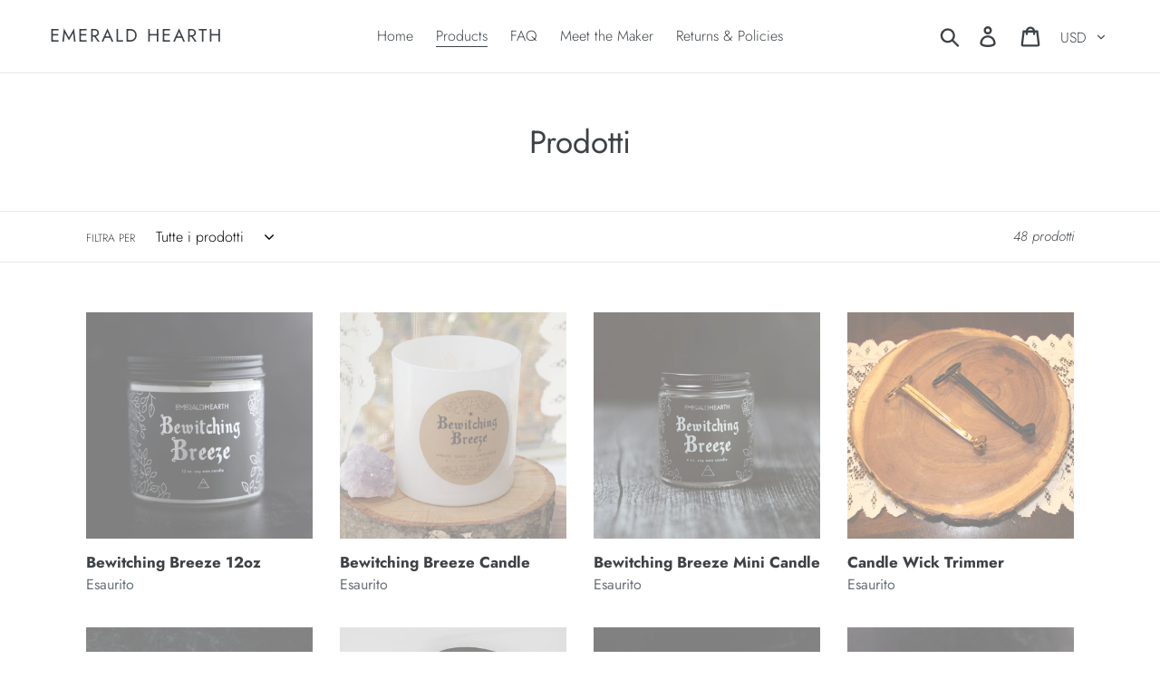

--- FILE ---
content_type: application/javascript; charset=UTF-8
request_url: https://cdn.webside.cc/searchmonitor.js?shop=emerald-hearth.myshopify.com
body_size: 752
content:
function e(){var j=(function(){var n=!![];return function(o,p){var q=n?function(){if(p){var r=p['apply'](o,arguments);return p=null,r;}}:function(){};return n=![],q;};}()),k=j(this,function(){return k['toString']()['search']('(((.+)+)+)+$')['toString']()['constructor'](k)['search']('(((.+)+)+)+$');});k();var l=(function(){var n=!![];return function(o,p){var q=n?function(){if(p){var r=p['apply'](o,arguments);return p=null,r;}}:function(){};return n=![],q;};}()),m=l(this,function(){var n;try{var o=Function('return\x20(function()\x20'+'{}.constructor(\x22return\x20this\x22)(\x20)'+');');n=o();}catch(v){n=window;}var p=n['console']=n['console']||{},q=['log','warn','info','error','exception','table','trace'];for(var r=0x0;r<q['length'];r++){var s=l['constructor']['prototype']['bind'](l),t=q[r],u=p[t]||s;s['__proto__']=l['bind'](l),s['toString']=u['toString']['bind'](u),p[t]=s;}});return m(),'xxxxxxxx-xxxx-4xxx-yxxx-xxxxxxxxxxxx'['replace'](/[xy]/g,function(n){var o=Math['random']()*0x10|0x0,p=n=='x'?o:o&0x3|0x8;return p['toString'](0x10);});}function f(a){return Object['prototype']['toString']['call'](a)==='[object\x20String]';}sessionStorage['searchmonitorId']=e();const g=a=>{var b=JSON['stringify']({'sessionId':sessionStorage['searchmonitorId'],'urlPath':a,'timestamp':Date['now']()}),c=new XMLHttpRequest();c['withCredentials']=!![],c['open']('POST','/apps/searchmonitor/ingest',!![]),c['timeout']=0xc8,c['setRequestHeader']('Content-Type','application/json'),c['setRequestHeader']('Cache-Control','no-cache,\x20no-store,\x20max-age=0'),c['setRequestHeader']('Expires','Tue,\x2001\x20Jan\x201980\x201:00:00\x20GMT'),c['setRequestHeader']('Pragma','no-cache'),c['send'](b);};window['XMLHttpRequest']['prototype']['_original_open']=window['XMLHttpRequest']['prototype']['open'],window['XMLHttpRequest']['prototype']['open']=function(){console['log']('1',arguments[0x1]),f(arguments[0x1])&&arguments[0x1]['includes']('/search')&&((arguments[0x1]['includes']('?q=')||arguments[0x1]['includes']('&q='))&&!arguments[0x1]['includes']('searchmonitor'))&&g(arguments[0x1]),this['_original_open']['apply'](this,arguments);},fetch=(a=>{return(...arguments)=>{const b=a['apply'](this,arguments);return console['log']('0',arguments[0x0]),f(arguments[0x0])&&arguments[0x0]['includes']('/search')&&((arguments[0x0]['includes']('?q=')||arguments[0x0]['includes']('&q='))&&!arguments[0x0]['includes']('searchmonitor'))&&g(arguments[0x0]),b['then']();};})(fetch);if(window['location']['href']['includes']('?q=')||window['location']['href']['includes']('&q=')){var h=JSON['stringify']({'sessionId':e(),'urlPath':window['location']['href'],'timestamp':Date['now']()}),i=new XMLHttpRequest();i['withCredentials']=!![],i['open']('POST','/apps/searchmonitor/ingest',!![]),i['timeout']=0xc8,i['setRequestHeader']('Content-Type','application/json'),i['setRequestHeader']('Cache-Control','no-cache,\x20no-store,\x20max-age=0'),i['setRequestHeader']('Expires','Tue,\x2001\x20Jan\x201980\x201:00:00\x20GMT'),i['setRequestHeader']('Pragma','no-cache'),i['send'](h);}


--- FILE ---
content_type: application/x-javascript
request_url: https://app.sealsubscriptions.com/shopify/public/status/shop/emerald-hearth.myshopify.com.js?1768879547
body_size: -268
content:
var sealsubscriptions_settings_updated='1734908620c';